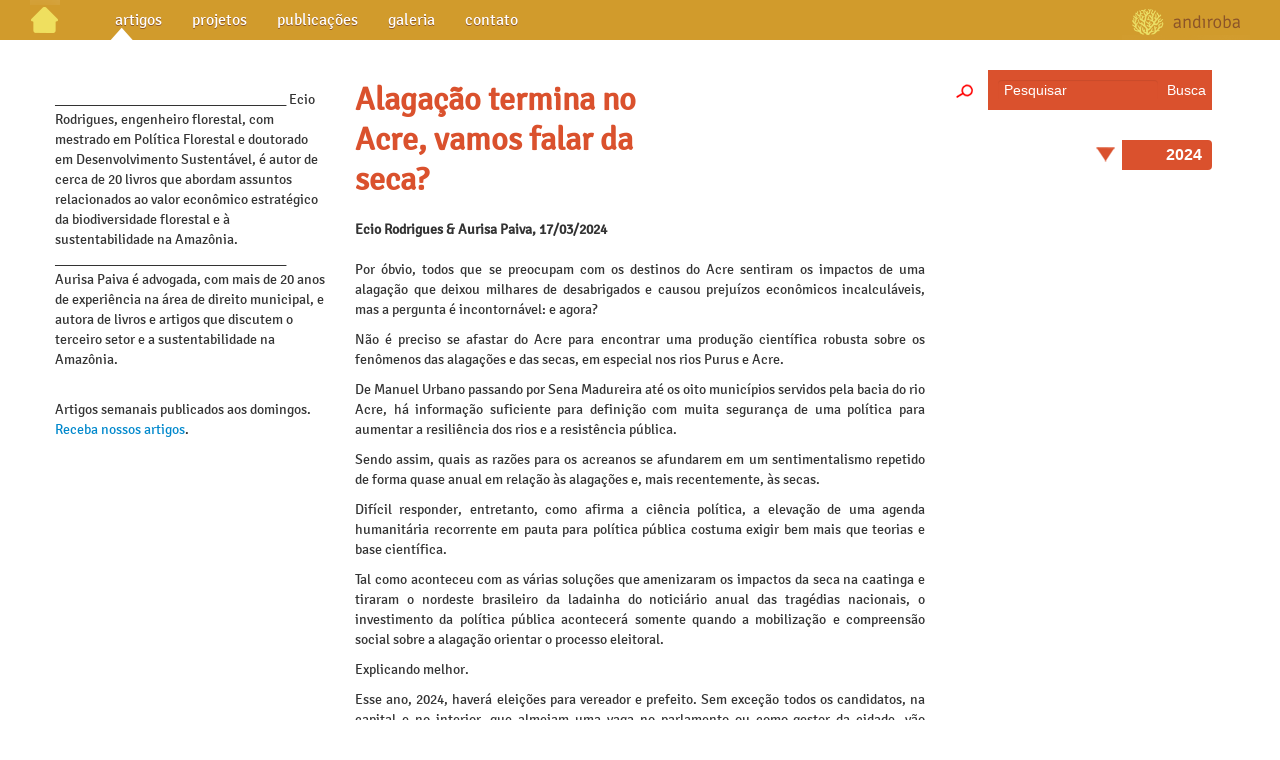

--- FILE ---
content_type: text/html; charset=UTF-8
request_url: http://www.andiroba.org.br/artigos/?post_id=5732&artigos_ano=2024
body_size: 83454
content:
<style type="text/css">
.artigo-title{
	width:50%;
}
.artigo-title h2{
	margin-top:20px;
	margin-bottom:20px;
	font-weight:normal;
}

.artigo-info{
	font-weight:bold;
	margin-bottom:20px;
}

.artigo-content{
	text-align:justify;
}

.artigo-content p{
	margin-bottom:10px;
}

.artigo-excerpt-title h3{
	margin-top:5px;
	margin-bottom:5px;
	font-weight:normal;
}

.artigo-info-excerpt{
	font-weight:bold;
}

.artigo-excerpt{
	color:#666;
	text-align:justify;
	margin-bottom:5px;
}


/* Informações do author */
#author-container{display:none;}
#author-info p{margin-bottom:30px;}

/* Side bar left */
.artigos-left{
	width:95%;
	margin-top:10px;
	margin-bottom:30px;
}

select.select-year{

 	-webkit-appearance: none;
    -moz-appearance: none;
    -ms-appearance: none;
    -o-appearance: none;
	
	width:120px;
	height:30px;
	padding:0px 10px 0px 0px;
	overflow: hidden;
	color:#FFF;
	font-weight:bold;
	border:#FFF 5px;
	background-color:transparent;
	background:url(http://www.andiroba.org.br/wp-content/themes/andiroba/imagens/seta_select.png) no-repeat center right;
	font-size:16px;
}

select.select-year::-ms-expand { display: none; }/* Remove seta padrão do IE*/ 

select.select-year option{
	background-color:#da512d;
	border:none;
	color:#FFF;
}

select.select-year option:hover{
	background-color:#FFF !important;
	color:#da512d !important;
}

/* Search styles */
.formSearch img{
	margin-top:20px;
}

.search{
	float:right;
	background-color:#da512d;
	padding-left:10px;
}

.search-text{
	background-color:transparent !important;
	border:none !important;
	color:#FFF !important;
	margin-top:10px !important;
	width:160px;
}
.search-submit{
	background-color:transparent;
	border:none;
	color:#FFF;
}
.search-list a{
	color:#da512d;
}

/* FORMULÁRIO DE ASSINATURA */

#div-form-assina{
	display:none;
	margin-top:20px;
}

#sucess, #error{
	display:none;
}
</style>
    <head>
        <meta charset="utf-8">
        <title>Associação Andiroba</title>
        <meta name="viewport" content="width=device-width, initial-scale=1.0">
        
        <!-- Le styles -->
        <link href="http://www.andiroba.org.br/wp-content/themes/andiroba/style.css" rel="stylesheet">
        
        <!-- Le HTML5 shim, for IE6-8 support of HTML5 elements -->
        <!--[if lt IE 9]>
          <script src="http://html5shim.googlecode.com/svn/trunk/html5.js"></script>
        <![endif]-->
        
                <meta name='robots' content='max-image-preview:large' />
<link rel="alternate" type="application/rss+xml" title="Feed para Associação Andiroba &raquo;" href="http://www.andiroba.org.br/feed/" />
<link rel="alternate" type="application/rss+xml" title="Feed de comentários para Associação Andiroba &raquo;" href="http://www.andiroba.org.br/comments/feed/" />
<link rel="alternate" type="application/rss+xml" title="Feed de comentários para Associação Andiroba &raquo; artigos" href="http://www.andiroba.org.br/artigos/feed/" />
<script type="text/javascript">
/* <![CDATA[ */
window._wpemojiSettings = {"baseUrl":"https:\/\/s.w.org\/images\/core\/emoji\/15.0.3\/72x72\/","ext":".png","svgUrl":"https:\/\/s.w.org\/images\/core\/emoji\/15.0.3\/svg\/","svgExt":".svg","source":{"concatemoji":"http:\/\/www.andiroba.org.br\/wp-includes\/js\/wp-emoji-release.min.js?ver=6.5.7"}};
/*! This file is auto-generated */
!function(i,n){var o,s,e;function c(e){try{var t={supportTests:e,timestamp:(new Date).valueOf()};sessionStorage.setItem(o,JSON.stringify(t))}catch(e){}}function p(e,t,n){e.clearRect(0,0,e.canvas.width,e.canvas.height),e.fillText(t,0,0);var t=new Uint32Array(e.getImageData(0,0,e.canvas.width,e.canvas.height).data),r=(e.clearRect(0,0,e.canvas.width,e.canvas.height),e.fillText(n,0,0),new Uint32Array(e.getImageData(0,0,e.canvas.width,e.canvas.height).data));return t.every(function(e,t){return e===r[t]})}function u(e,t,n){switch(t){case"flag":return n(e,"\ud83c\udff3\ufe0f\u200d\u26a7\ufe0f","\ud83c\udff3\ufe0f\u200b\u26a7\ufe0f")?!1:!n(e,"\ud83c\uddfa\ud83c\uddf3","\ud83c\uddfa\u200b\ud83c\uddf3")&&!n(e,"\ud83c\udff4\udb40\udc67\udb40\udc62\udb40\udc65\udb40\udc6e\udb40\udc67\udb40\udc7f","\ud83c\udff4\u200b\udb40\udc67\u200b\udb40\udc62\u200b\udb40\udc65\u200b\udb40\udc6e\u200b\udb40\udc67\u200b\udb40\udc7f");case"emoji":return!n(e,"\ud83d\udc26\u200d\u2b1b","\ud83d\udc26\u200b\u2b1b")}return!1}function f(e,t,n){var r="undefined"!=typeof WorkerGlobalScope&&self instanceof WorkerGlobalScope?new OffscreenCanvas(300,150):i.createElement("canvas"),a=r.getContext("2d",{willReadFrequently:!0}),o=(a.textBaseline="top",a.font="600 32px Arial",{});return e.forEach(function(e){o[e]=t(a,e,n)}),o}function t(e){var t=i.createElement("script");t.src=e,t.defer=!0,i.head.appendChild(t)}"undefined"!=typeof Promise&&(o="wpEmojiSettingsSupports",s=["flag","emoji"],n.supports={everything:!0,everythingExceptFlag:!0},e=new Promise(function(e){i.addEventListener("DOMContentLoaded",e,{once:!0})}),new Promise(function(t){var n=function(){try{var e=JSON.parse(sessionStorage.getItem(o));if("object"==typeof e&&"number"==typeof e.timestamp&&(new Date).valueOf()<e.timestamp+604800&&"object"==typeof e.supportTests)return e.supportTests}catch(e){}return null}();if(!n){if("undefined"!=typeof Worker&&"undefined"!=typeof OffscreenCanvas&&"undefined"!=typeof URL&&URL.createObjectURL&&"undefined"!=typeof Blob)try{var e="postMessage("+f.toString()+"("+[JSON.stringify(s),u.toString(),p.toString()].join(",")+"));",r=new Blob([e],{type:"text/javascript"}),a=new Worker(URL.createObjectURL(r),{name:"wpTestEmojiSupports"});return void(a.onmessage=function(e){c(n=e.data),a.terminate(),t(n)})}catch(e){}c(n=f(s,u,p))}t(n)}).then(function(e){for(var t in e)n.supports[t]=e[t],n.supports.everything=n.supports.everything&&n.supports[t],"flag"!==t&&(n.supports.everythingExceptFlag=n.supports.everythingExceptFlag&&n.supports[t]);n.supports.everythingExceptFlag=n.supports.everythingExceptFlag&&!n.supports.flag,n.DOMReady=!1,n.readyCallback=function(){n.DOMReady=!0}}).then(function(){return e}).then(function(){var e;n.supports.everything||(n.readyCallback(),(e=n.source||{}).concatemoji?t(e.concatemoji):e.wpemoji&&e.twemoji&&(t(e.twemoji),t(e.wpemoji)))}))}((window,document),window._wpemojiSettings);
/* ]]> */
</script>
<style id='wp-emoji-styles-inline-css' type='text/css'>

	img.wp-smiley, img.emoji {
		display: inline !important;
		border: none !important;
		box-shadow: none !important;
		height: 1em !important;
		width: 1em !important;
		margin: 0 0.07em !important;
		vertical-align: -0.1em !important;
		background: none !important;
		padding: 0 !important;
	}
</style>
<link rel='stylesheet' id='wp-block-library-css' href='http://www.andiroba.org.br/wp-includes/css/dist/block-library/style.min.css?ver=6.5.7' type='text/css' media='all' />
<style id='classic-theme-styles-inline-css' type='text/css'>
/*! This file is auto-generated */
.wp-block-button__link{color:#fff;background-color:#32373c;border-radius:9999px;box-shadow:none;text-decoration:none;padding:calc(.667em + 2px) calc(1.333em + 2px);font-size:1.125em}.wp-block-file__button{background:#32373c;color:#fff;text-decoration:none}
</style>
<style id='global-styles-inline-css' type='text/css'>
body{--wp--preset--color--black: #000000;--wp--preset--color--cyan-bluish-gray: #abb8c3;--wp--preset--color--white: #ffffff;--wp--preset--color--pale-pink: #f78da7;--wp--preset--color--vivid-red: #cf2e2e;--wp--preset--color--luminous-vivid-orange: #ff6900;--wp--preset--color--luminous-vivid-amber: #fcb900;--wp--preset--color--light-green-cyan: #7bdcb5;--wp--preset--color--vivid-green-cyan: #00d084;--wp--preset--color--pale-cyan-blue: #8ed1fc;--wp--preset--color--vivid-cyan-blue: #0693e3;--wp--preset--color--vivid-purple: #9b51e0;--wp--preset--gradient--vivid-cyan-blue-to-vivid-purple: linear-gradient(135deg,rgba(6,147,227,1) 0%,rgb(155,81,224) 100%);--wp--preset--gradient--light-green-cyan-to-vivid-green-cyan: linear-gradient(135deg,rgb(122,220,180) 0%,rgb(0,208,130) 100%);--wp--preset--gradient--luminous-vivid-amber-to-luminous-vivid-orange: linear-gradient(135deg,rgba(252,185,0,1) 0%,rgba(255,105,0,1) 100%);--wp--preset--gradient--luminous-vivid-orange-to-vivid-red: linear-gradient(135deg,rgba(255,105,0,1) 0%,rgb(207,46,46) 100%);--wp--preset--gradient--very-light-gray-to-cyan-bluish-gray: linear-gradient(135deg,rgb(238,238,238) 0%,rgb(169,184,195) 100%);--wp--preset--gradient--cool-to-warm-spectrum: linear-gradient(135deg,rgb(74,234,220) 0%,rgb(151,120,209) 20%,rgb(207,42,186) 40%,rgb(238,44,130) 60%,rgb(251,105,98) 80%,rgb(254,248,76) 100%);--wp--preset--gradient--blush-light-purple: linear-gradient(135deg,rgb(255,206,236) 0%,rgb(152,150,240) 100%);--wp--preset--gradient--blush-bordeaux: linear-gradient(135deg,rgb(254,205,165) 0%,rgb(254,45,45) 50%,rgb(107,0,62) 100%);--wp--preset--gradient--luminous-dusk: linear-gradient(135deg,rgb(255,203,112) 0%,rgb(199,81,192) 50%,rgb(65,88,208) 100%);--wp--preset--gradient--pale-ocean: linear-gradient(135deg,rgb(255,245,203) 0%,rgb(182,227,212) 50%,rgb(51,167,181) 100%);--wp--preset--gradient--electric-grass: linear-gradient(135deg,rgb(202,248,128) 0%,rgb(113,206,126) 100%);--wp--preset--gradient--midnight: linear-gradient(135deg,rgb(2,3,129) 0%,rgb(40,116,252) 100%);--wp--preset--font-size--small: 13px;--wp--preset--font-size--medium: 20px;--wp--preset--font-size--large: 36px;--wp--preset--font-size--x-large: 42px;--wp--preset--spacing--20: 0.44rem;--wp--preset--spacing--30: 0.67rem;--wp--preset--spacing--40: 1rem;--wp--preset--spacing--50: 1.5rem;--wp--preset--spacing--60: 2.25rem;--wp--preset--spacing--70: 3.38rem;--wp--preset--spacing--80: 5.06rem;--wp--preset--shadow--natural: 6px 6px 9px rgba(0, 0, 0, 0.2);--wp--preset--shadow--deep: 12px 12px 50px rgba(0, 0, 0, 0.4);--wp--preset--shadow--sharp: 6px 6px 0px rgba(0, 0, 0, 0.2);--wp--preset--shadow--outlined: 6px 6px 0px -3px rgba(255, 255, 255, 1), 6px 6px rgba(0, 0, 0, 1);--wp--preset--shadow--crisp: 6px 6px 0px rgba(0, 0, 0, 1);}:where(.is-layout-flex){gap: 0.5em;}:where(.is-layout-grid){gap: 0.5em;}body .is-layout-flex{display: flex;}body .is-layout-flex{flex-wrap: wrap;align-items: center;}body .is-layout-flex > *{margin: 0;}body .is-layout-grid{display: grid;}body .is-layout-grid > *{margin: 0;}:where(.wp-block-columns.is-layout-flex){gap: 2em;}:where(.wp-block-columns.is-layout-grid){gap: 2em;}:where(.wp-block-post-template.is-layout-flex){gap: 1.25em;}:where(.wp-block-post-template.is-layout-grid){gap: 1.25em;}.has-black-color{color: var(--wp--preset--color--black) !important;}.has-cyan-bluish-gray-color{color: var(--wp--preset--color--cyan-bluish-gray) !important;}.has-white-color{color: var(--wp--preset--color--white) !important;}.has-pale-pink-color{color: var(--wp--preset--color--pale-pink) !important;}.has-vivid-red-color{color: var(--wp--preset--color--vivid-red) !important;}.has-luminous-vivid-orange-color{color: var(--wp--preset--color--luminous-vivid-orange) !important;}.has-luminous-vivid-amber-color{color: var(--wp--preset--color--luminous-vivid-amber) !important;}.has-light-green-cyan-color{color: var(--wp--preset--color--light-green-cyan) !important;}.has-vivid-green-cyan-color{color: var(--wp--preset--color--vivid-green-cyan) !important;}.has-pale-cyan-blue-color{color: var(--wp--preset--color--pale-cyan-blue) !important;}.has-vivid-cyan-blue-color{color: var(--wp--preset--color--vivid-cyan-blue) !important;}.has-vivid-purple-color{color: var(--wp--preset--color--vivid-purple) !important;}.has-black-background-color{background-color: var(--wp--preset--color--black) !important;}.has-cyan-bluish-gray-background-color{background-color: var(--wp--preset--color--cyan-bluish-gray) !important;}.has-white-background-color{background-color: var(--wp--preset--color--white) !important;}.has-pale-pink-background-color{background-color: var(--wp--preset--color--pale-pink) !important;}.has-vivid-red-background-color{background-color: var(--wp--preset--color--vivid-red) !important;}.has-luminous-vivid-orange-background-color{background-color: var(--wp--preset--color--luminous-vivid-orange) !important;}.has-luminous-vivid-amber-background-color{background-color: var(--wp--preset--color--luminous-vivid-amber) !important;}.has-light-green-cyan-background-color{background-color: var(--wp--preset--color--light-green-cyan) !important;}.has-vivid-green-cyan-background-color{background-color: var(--wp--preset--color--vivid-green-cyan) !important;}.has-pale-cyan-blue-background-color{background-color: var(--wp--preset--color--pale-cyan-blue) !important;}.has-vivid-cyan-blue-background-color{background-color: var(--wp--preset--color--vivid-cyan-blue) !important;}.has-vivid-purple-background-color{background-color: var(--wp--preset--color--vivid-purple) !important;}.has-black-border-color{border-color: var(--wp--preset--color--black) !important;}.has-cyan-bluish-gray-border-color{border-color: var(--wp--preset--color--cyan-bluish-gray) !important;}.has-white-border-color{border-color: var(--wp--preset--color--white) !important;}.has-pale-pink-border-color{border-color: var(--wp--preset--color--pale-pink) !important;}.has-vivid-red-border-color{border-color: var(--wp--preset--color--vivid-red) !important;}.has-luminous-vivid-orange-border-color{border-color: var(--wp--preset--color--luminous-vivid-orange) !important;}.has-luminous-vivid-amber-border-color{border-color: var(--wp--preset--color--luminous-vivid-amber) !important;}.has-light-green-cyan-border-color{border-color: var(--wp--preset--color--light-green-cyan) !important;}.has-vivid-green-cyan-border-color{border-color: var(--wp--preset--color--vivid-green-cyan) !important;}.has-pale-cyan-blue-border-color{border-color: var(--wp--preset--color--pale-cyan-blue) !important;}.has-vivid-cyan-blue-border-color{border-color: var(--wp--preset--color--vivid-cyan-blue) !important;}.has-vivid-purple-border-color{border-color: var(--wp--preset--color--vivid-purple) !important;}.has-vivid-cyan-blue-to-vivid-purple-gradient-background{background: var(--wp--preset--gradient--vivid-cyan-blue-to-vivid-purple) !important;}.has-light-green-cyan-to-vivid-green-cyan-gradient-background{background: var(--wp--preset--gradient--light-green-cyan-to-vivid-green-cyan) !important;}.has-luminous-vivid-amber-to-luminous-vivid-orange-gradient-background{background: var(--wp--preset--gradient--luminous-vivid-amber-to-luminous-vivid-orange) !important;}.has-luminous-vivid-orange-to-vivid-red-gradient-background{background: var(--wp--preset--gradient--luminous-vivid-orange-to-vivid-red) !important;}.has-very-light-gray-to-cyan-bluish-gray-gradient-background{background: var(--wp--preset--gradient--very-light-gray-to-cyan-bluish-gray) !important;}.has-cool-to-warm-spectrum-gradient-background{background: var(--wp--preset--gradient--cool-to-warm-spectrum) !important;}.has-blush-light-purple-gradient-background{background: var(--wp--preset--gradient--blush-light-purple) !important;}.has-blush-bordeaux-gradient-background{background: var(--wp--preset--gradient--blush-bordeaux) !important;}.has-luminous-dusk-gradient-background{background: var(--wp--preset--gradient--luminous-dusk) !important;}.has-pale-ocean-gradient-background{background: var(--wp--preset--gradient--pale-ocean) !important;}.has-electric-grass-gradient-background{background: var(--wp--preset--gradient--electric-grass) !important;}.has-midnight-gradient-background{background: var(--wp--preset--gradient--midnight) !important;}.has-small-font-size{font-size: var(--wp--preset--font-size--small) !important;}.has-medium-font-size{font-size: var(--wp--preset--font-size--medium) !important;}.has-large-font-size{font-size: var(--wp--preset--font-size--large) !important;}.has-x-large-font-size{font-size: var(--wp--preset--font-size--x-large) !important;}
.wp-block-navigation a:where(:not(.wp-element-button)){color: inherit;}
:where(.wp-block-post-template.is-layout-flex){gap: 1.25em;}:where(.wp-block-post-template.is-layout-grid){gap: 1.25em;}
:where(.wp-block-columns.is-layout-flex){gap: 2em;}:where(.wp-block-columns.is-layout-grid){gap: 2em;}
.wp-block-pullquote{font-size: 1.5em;line-height: 1.6;}
</style>
<link rel='stylesheet' id='email-subscribers-css' href='http://www.andiroba.org.br/wp-content/plugins/email-subscribers/lite/public/css/email-subscribers-public.css?ver=5.7.19' type='text/css' media='all' />
<script type="text/javascript" src="http://www.andiroba.org.br/wp-includes/js/jquery/jquery.min.js?ver=3.7.1" id="jquery-core-js"></script>
<script type="text/javascript" src="http://www.andiroba.org.br/wp-includes/js/jquery/jquery-migrate.min.js?ver=3.4.1" id="jquery-migrate-js"></script>
<script type="text/javascript" src="http://www.andiroba.org.br/wp-content/themes/andiroba/bootstrap/js/bootstrap.js?ver=6.5.7" id="custom-script-js"></script>
<link rel="https://api.w.org/" href="http://www.andiroba.org.br/wp-json/" /><link rel="alternate" type="application/json" href="http://www.andiroba.org.br/wp-json/wp/v2/pages/7" /><link rel="EditURI" type="application/rsd+xml" title="RSD" href="http://www.andiroba.org.br/xmlrpc.php?rsd" />
<meta name="generator" content="WordPress 6.5.7" />
<link rel="canonical" href="http://www.andiroba.org.br/artigos/" />
<link rel='shortlink' href='http://www.andiroba.org.br/?p=7' />
<link rel="alternate" type="application/json+oembed" href="http://www.andiroba.org.br/wp-json/oembed/1.0/embed?url=http%3A%2F%2Fwww.andiroba.org.br%2Fartigos%2F" />
<link rel="alternate" type="text/xml+oembed" href="http://www.andiroba.org.br/wp-json/oembed/1.0/embed?url=http%3A%2F%2Fwww.andiroba.org.br%2Fartigos%2F&#038;format=xml" />
<style type="text/css">.recentcomments a{display:inline !important;padding:0 !important;margin:0 !important;}</style>    </head>
    <body>
	<!-- Global site tag (gtag.js) - Google Analytics -->
<script async src="https://www.googletagmanager.com/gtag/js?id=UA-1978922-2"></script>
<script>
  window.dataLayer = window.dataLayer || [];
  function gtag(){dataLayer.push(arguments);}
  gtag('js', new Date());

  gtag('config', 'UA-1978922-2');
</script>        
    <div class="navbar navbar-default navbar-fixed-top">
        <a href="http://www.andiroba.org.br/index.php/home/"><img style="float:left; margin-right:40px; margin-left:30px;" src="http://www.andiroba.org.br/wp-content/themes/andiroba/imagens/botao-home.png"></a>
        <a class="btn btn-navbar" data-toggle="collapse" data-target=".nav-collapse">
            <span class="icon-bar"></span>
            <span class="icon-bar"></span>
            <span class="icon-bar"></span>
        </a>
        <a href="http://www.andiroba.org.br"><img style="float:right; margin-right:30px;" src="http://www.andiroba.org.br/wp-content/themes/andiroba/imagens/logo-menu.png"></a>
        <div class="nav-collapse collapse">
             <div class="menu-menu-cab-container"><ul id="menu-menu-cab" class="menu nav"><li id="menu-item-1127" class="menu-item menu-item-type-post_type menu-item-object-page current-menu-item page_item page-item-7 current_page_item menu-item-1127"><a href="http://www.andiroba.org.br/artigos/" aria-current="page">artigos</a></li>
<li id="menu-item-2663" class="menu-item menu-item-type-post_type menu-item-object-page menu-item-2663"><a href="http://www.andiroba.org.br/projetos/">projetos</a></li>
<li id="menu-item-47" class="menu-item menu-item-type-post_type menu-item-object-page menu-item-47"><a href="http://www.andiroba.org.br/publicacoes/">publicações</a></li>
<li id="menu-item-12" class="menu-item menu-item-type-custom menu-item-object-custom menu-item-12"><a href="https://www.flickr.com/photos/andiroba/">galeria</a></li>
<li id="menu-item-13" class="menu-item menu-item-type-custom menu-item-object-custom menu-item-13"><a href="#">contato</a></li>
</ul></div>        </div>       
    </div>
    
    <div class="container">
<div class="container">
    <div class="row-fluid post-content">
   		<div class="span3">
			<div id="author-info">
            </div>
            <div id="artigos-assina">
                <p>
                    Artigos semanais publicados aos domingos.<br />
                    <a id="link-form-assina" href="#">Receba nossos artigos</a>.
                </p>
                
                <div id="div-form-assina">
<!--                	<form name="fAssina" id="fAssina" action="">
                        Login: (Sem espaço em branco)<br />
                        <input name="user_login" type="text" maxlength="60" /><br />
                        E-mail:<br />
                        <input name="user_email" type="email" maxlength="100" /><br />
                        <input id="button-enviar" type="button" value="Enviar" />
                        <input id="button-cancelar" type="button" value="Cancelar" />
                    </form>
-->              	<div class="emaillist" id="es_form_f0-n1"><form action="/artigos/?post_id=5732&amp;artigos_ano=2024#es_form_f0-n1" method="post" class="es_subscription_form es_shortcode_form  es_ajax_subscription_form" id="es_subscription_form_696a80e964120" data-source="ig-es" data-form-id="0"><div class="es-field-wrap"><label>Name<br /><input type="text" name="esfpx_name" class="ig_es_form_field_name" placeholder="" value="" /></label></div><div class="es-field-wrap"><label>Email*<br /><input class="es_required_field es_txt_email ig_es_form_field_email" type="email" name="esfpx_email" value="" placeholder="" required="required" /></label></div><input type="hidden" name="esfpx_lists[]" value="3d017178e433" /><input type="hidden" name="esfpx_form_id" value="0" /><input type="hidden" name="es" value="subscribe" />
			<input type="hidden" name="esfpx_es_form_identifier" value="f0-n1" />
			<input type="hidden" name="esfpx_es_email_page" value="7" />
			<input type="hidden" name="esfpx_es_email_page_url" value="http://www.andiroba.org.br/artigos/" />
			<input type="hidden" name="esfpx_status" value="Unconfirmed" />
			<input type="hidden" name="esfpx_es-subscribe" id="es-subscribe-696a80e964120" value="31f03ff074" />
			<label style="position:absolute;top:-99999px;left:-99999px;z-index:-99;" aria-hidden="true"><span hidden>Please leave this field empty.</span><input type="email" name="esfpx_es_hp_email" class="es_required_field" tabindex="-1" autocomplete="-1" value="" /></label><input type="submit" name="submit" class="es_subscription_form_submit es_submit_button es_textbox_button" id="es_subscription_form_submit_696a80e964120" value="Subscribe" /><span class="es_spinner_image" id="spinner-image"><img src="http://www.andiroba.org.br/wp-content/plugins/email-subscribers/lite/public/images/spinner.gif" alt="Loading" /></span></form><span class="es_subscription_message " id="es_subscription_message_696a80e964120"></span></div>  
               </div>
                
                <div id="sucess"class="alert alert-success"></div>
                <div id="error" class="alert alert-error"></div>
            </div>
		</div>
      	<div class="span6">
        					<div class="artigo-title"><h2><strong>Alagação termina no Acre, vamos falar da seca?</strong></h2></div>
				<div class="artigo-info">Ecio Rodrigues &#38; Aurisa Paiva, 17/03/2024</div>
				<div class="artigo-content">
<p>Por óbvio, todos que se preocupam com os destinos do Acre sentiram os impactos de uma alagação que deixou milhares de desabrigados e causou prejuízos econômicos incalculáveis, mas a pergunta é incontornável: e agora?</p>



<p>Não é preciso se afastar do Acre para encontrar uma produção científica robusta sobre os fenômenos das alagações e das secas, em especial nos rios Purus e Acre.</p>



<p>De Manuel Urbano passando por Sena Madureira até os oito municípios servidos pela bacia do rio Acre, há informação suficiente para definição com muita segurança de uma política para aumentar a resiliência dos rios e a resistência pública.</p>



<p>Sendo assim, quais as razões para os acreanos se afundarem em um sentimentalismo repetido de forma quase anual em relação às alagações e, mais recentemente, às secas.</p>



<p>Difícil responder, entretanto, como afirma a ciência política, a elevação de uma agenda humanitária recorrente em pauta para política pública costuma exigir bem mais que teorias e base científica.</p>



<p>Tal como aconteceu com as várias soluções que amenizaram os impactos da seca na caatinga e tiraram o nordeste brasileiro da ladainha do noticiário anual das tragédias nacionais, o investimento da política pública acontecerá somente quando a mobilização e compreensão social sobre a alagação orientar o processo eleitoral.</p>



<p>Explicando melhor.</p>



<p>Esse ano, 2024, haverá eleições para vereador e prefeito. Sem exceção todos os candidatos, na capital e no interior, que almejam uma vaga no parlamento ou como gestor da cidade, vão defender a criação extensiva de gado como atividade econômica primordial para o desenvolvimento do Acre.</p>



<p>A compreensão social dos acreanos sugere que investir no agronegócio, que, no caso acreano, se resume quase que exclusivamente na pecuária extensiva, não consegue fazer uma associação de causa e efeito bem simples: cada boi sobrevive, em média, de dois hectares de pasto.</p>



<p>Avançando um pouco mais no raciocínio, não faz a ligação crucial de que nos dois hectares de pasto usados para criar apenas um boi havia antes uma floresta tropical com mais de 400 árvores e arbustos que recebiam o impacto das chuvas antes dos rios.</p>



<p>Finalizando o raciocínio, restaria vincular ainda o desmatamento para plantar capim com a alagação.</p>



<p>Muitos vão gritar que o desmatamento é um processo inevitável e natural para a ocupação produtiva do território e a alagação é causada pelo El Niño ou outro fenômeno climático qualquer, resumindo todo um leque de distrações na expressão: choveu mais em duas horas que &#8230;</p>



<p>Associar desmatamento com alagação e seca é ponto inicial para ajudar a inserir os transtornos de excesso e falta de água no rio Acre em um problema que possui solução por meio da política pública na cidade e no Estado.</p>



<p>Existem soluções e ciência para resolver a tragédia da alagação com o dinheiro público existente no orçamento estadual e municipal, sem ter que apelar para a sensibilidade da União. Pode parecer inacreditável, mas não é!</p>



<p>&nbsp;Finalmente, nunca é demais repetir.</p>



<p>Não foi São Pedro que mandou chuva demais agora ou mandará de menos quando chegar em julho, o problema tem origem no desmatamento que faz com que a chuva de São Pedro escorra de uma terra vazia de árvores para o rio, se transformando em alagação ou seca, respectivamente.</p>



<p>Controlar e encontrar solução para abandonar a nefasta era da criação de um boi solto em dois hectares de floresta que virou pasto é a solução.</p>
</div>
			  							<div class="artigo-excerpt-title">
							  <h3>Em 2024, desmatamento cai e mercado regulado de carbono faz Amazônia retomar os rumos da sustentabilidade</h3>
							</div>
							<div class="artigo-info-excerpt">22/12/2024</div>
							<div class="artigo-excerpt">
								<p>Quando o mercado de carbono, regulado pela Organização das Nações Unidas, foi aprovado na COP 29, a expectativa é de que no curto prazo alterações sensíveis na transformação produtiva da Amazônia em direção a uma economia de baixo carbono seja iniciada com muita força.</p>
<p>Uma semana antes da ONU, o Congresso Nacional em Brasília, fez o dever de casa e aprovou o mercado nacional regulado de carbono, uma iniciativa que merece aplausos e que fornecerá maior credibilidade também ao mercado voluntário.</p>
<p>Pode ser que o ciclo nefasto do desmatamento para criar um boi em dois hectares de pasto onde havia a biodiversidade da maior floresta tropical do mundo esteja no fim, é esperar para ver.</p>
<a href="?post_id=5842&artigos_ano=2024">[leia mais...]</a>
							</div>
														<div class="artigo-excerpt-title">
							  <h3>Fundo Amazônia apoiará Sistema Agroflorestal para reflorestar terra degradada pela pecuária extensiva</h3>
							</div>
							<div class="artigo-info-excerpt">15/12/2024</div>
							<div class="artigo-excerpt">
								<p>A região do alto Rio Acre, indo do município de Capixaba até a fronteira em Assis Brasil, possui conhecimento acumulado excepcional na definição de consórcios de espécies florestais e agrícolas.</p>
<p>Foi ali, com o propósito de reverter um processo perigoso de desmatamento para disponibilizar solos para plantar capim e expandir a pecuária extensiva, que ainda no final do século passado mais de 250 produtores receberam o Projeto SAF &amp; Açude.</p>
<p>Reconhecido legado do CTA, uma das organizações não governamentais mais proeminentes da Amazônia e que infelizmente foi extinta por volta de 2008, o SAF &amp; Açude foi pioneiro no desenho de um consórcio adequado à realidade social, florestal e econômica da região.</p>
<a href="?post_id=5839&artigos_ano=2024">[leia mais...]</a>
							</div>
														<div class="artigo-excerpt-title">
							  <h3>COP29 tornou realidade mercado mundial de carbono</h3>
							</div>
							<div class="artigo-info-excerpt">08/12/2024</div>
							<div class="artigo-excerpt">
								<p>Nunca é demais repetir que o parlamento e os políticos brasileiros acertaram quando dez dias antes aprovaram o mercado nacional regulado de carbono de maneira a fornecer maior segurança jurídica e fortalecer o mercado voluntário, que se encontra em expansão desde o final do século passado.</p>
<p>Também não custa repetir que no final da linha está o reconhecimento da sociedade pela reputação das empresas e países que podem ajudar, ao comprar créditos de carbono, ou atrapalhar, quando ficam fora do mercado de carbono, a resolver a grave crise das mudanças climáticas.</p>
<a href="?post_id=5834&artigos_ano=2024">[leia mais...]</a>
							</div>
														<div class="artigo-excerpt-title">
							  <h3>Mercado de Carbono agora é Lei</h3>
							</div>
							<div class="artigo-info-excerpt">01/12/2024</div>
							<div class="artigo-excerpt">
								<p>Desde o final do século passado e com muita força após a assinatura do Acordo de Paris, em 2015, pelos 196 países associados ao sistema da Organização das Nações Unidas, ONU, a discussão e aprovação de um mercado internacional de créditos de carbono foi alçado à condição de prioridade.</p>
<p>Existem estatísticas robustas para confirmar a tese de que a fiscalização, embora traga resultados rápidos de redução na taxa de desmatamento, não consegue estabilizar essa redução até um dia zerar a destruição de florestas na Amazônia.</p>
<p>Com olho no mercado voluntário de carbono, que se expande no país desde o início do século, os deputados e senadores conseguiram regulamentar um mercado que pode ser o passo decisivo e que faltava para os brasileiros alcançarem o desmatamento zero da Amazônia.</p>
<a href="?post_id=5831&artigos_ano=2024">[leia mais...]</a>
							</div>
														<div class="artigo-excerpt-title">
							  <h3>Desmatamento na Amazônia cai e se aproxima do recorde de 2012</h3>
							</div>
							<div class="artigo-info-excerpt">24/11/2024</div>
							<div class="artigo-excerpt">
								<p>Difícil mensurar o peso da fiscalização e das atividades produtivas sustentáveis na redução de 31% da taxa de desmatamento da Amazônia em 2024.</p>
<p>Com expressiva melhora a fiscalização focada nos municípios que mais desmatam parece ter trazido respostas bem melhores e efetivas que os caminhões do exército circulando por ramais.</p>
<p>Por outro lado, a queda expressiva em regiões consideradas líder no desmatamento, em que o agronegócio é pujante, tecnificado, moderno e representa, quando pouco, metade da riqueza gerada, como no Mato Grosso e Rondônia por exemplo, a queda inusitada pode significar alguma mudança de postura na economia.</p>
<p>Seria mais que gratificante se a economia de baixo de carbono, com indicadores expressivos de sustentabilidade ambiental, tivesse proporcionado maior impacto na redução da taxa que a fiscalização.</p>
<a href="?post_id=5829&artigos_ano=2024">[leia mais...]</a>
							</div>
														<div class="artigo-excerpt-title">
							  <h3>COP29 começa destravando mercado internacional de carbono</h3>
							</div>
							<div class="artigo-info-excerpt">17/11/2024</div>
							<div class="artigo-excerpt">
								<p>Tendo sua implementação discutida em toda COP que aconteceu após a assinatura do Acordo de Paris em 2015, a estruturação de um mercado internacional de crédito de carbono a ser regulado e gerido pela ONU encontrou obstáculos difíceis de serem superados.</p>
<p>Faltava uma metodologia de cálculo para quantificar as toneladas de carbono retidas ou que deixaram de ir para a atmosfera e depois para transformar toneladas de carbono em créditos, leia-se dinheiro.</p>
<a href="?post_id=5827&artigos_ano=2024">[leia mais...]</a>
							</div>
														<div class="artigo-excerpt-title">
							  <h3>Expectativa sobre a taxa de desmatamento do Inpe para Amazônia em 2024</h3>
							</div>
							<div class="artigo-info-excerpt">10/11/2024</div>
							<div class="artigo-excerpt">
								<p>Foi a primeira taxa obtida sob a responsabilidade integral do governo federal que assumiu em janeiro de 2023, em que o controle do desmatamento dependeu única e exclusivamente da competência da atual equipe que gerencia o Ministério do Meio Ambiente.</p>
<p>Ao divulgar a taxa de desmatamento, às vésperas da COP29 que acontecerá em Baku, Capital do Azerbaijão, o Inpe colocou a comitiva dos brasileiros no holofote pelo sucesso na redução do desmatamento na Amazônia.</p>
<p>Melhor, deixou o país que requereu a sede da COP30 ano que vem em Belém do Para, com estatura de líder mundial da política ambiental!</p>
<a href="?post_id=5822&artigos_ano=2024">[leia mais...]</a>
							</div>
														<div class="artigo-excerpt-title">
							  <h3>Na COP16 da Biodiversidade, Ministério do Meio Ambiente mostra menos do mesmo</h3>
							</div>
							<div class="artigo-info-excerpt">03/11/2024</div>
							<div class="artigo-excerpt">
								<p>Ainda em 2015 e durante a COP 21, foi assinado o Acordo de Paris quando todos os países apresentaram, de maneira voluntária, uma lista de compromissos a serem honrados até 2030, de modo a mostrar ao mundo sua disposição em contribuir na batalha para reduzir a temperatura global.</p>
<p>Nós, brasileiros, afirmamos de forma categórica em nossas metas voluntárias, a proposta ousada e muito bem recebida mundo afora, de reflorestar um expressivo passivo ambiental representado por mais de 12 milhões de terras degradadas, em sua grande parte, pela pecuária extensiva na Amazônia.</p>
<p>Sem ter nada o que mostrar na COP16, na Colômbia, o Ministério do Meio Ambiente repaginou o plano de recuperação da terra degradada, reafirmando que, decorridos quase dez anos, vai reflorestar uma imensidão de florestas ao superar o entrave de governança do plano.</p>
<a href="?post_id=5819&artigos_ano=2024">[leia mais...]</a>
							</div>
														<div class="artigo-excerpt-title">
							  <h3>Nenhuma cidade do Acre na Lista das 100 mais Ricas do agronegócio brasileiro</h3>
							</div>
							<div class="artigo-info-excerpt">27/10/2024</div>
							<div class="artigo-excerpt">
								<p>Com um agronegócio estranho e um tanto primitivo os municípios do Acre não figuram em nenhuma das listas dos municípios considerados mais importantes na oferta de mais de 70 produtos vegetais analisados para categorizar as cidades mais ricas do pujante agronegócio brasileiro.</p>
<p>Não à toa a excelente Embrapa define apenas quatro municípios no Acre com características naturais, em especial as condições de relevo, para cultivo mecanizado da soja.</p>
<p>Uma porção ínfima, bem pequena do território acreano, circunscrita às cidades de Acrelândia, Capixaba, Plácido de Castro e Quinary, são reconhecidas pela Embrapa com vocação natural para cultivo de soja.</p>
<a href="?post_id=5817&artigos_ano=2024">[leia mais...]</a>
							</div>
														<div class="artigo-excerpt-title">
							  <h3>Mercado cobra Senadores para aprovar a Lei do Carbono</h3>
							</div>
							<div class="artigo-info-excerpt">20/10/2024</div>
							<div class="artigo-excerpt">
								<p>Embora a imprensa no geral rotule a condução dos trabalhos na Câmara dos Deputados com adjetivos preconceituosos em relação à eficiência da presidência, de fato o que ocorre é que as demandas aprovadas emperram no Senado Federal, enquanto os senadores se distraem com pautas pouco inteligentes, sem retorno social visível, sobretudo em relação ao STF.</p>
<p>Visionários e atentos ao reconhecimento internacional recebido pela oferta de créditos de carbono para a nova economia que se desenha após a redução paulatina do uso de combustíveis fósseis, leia-se petróleo, os empresários que contribuem na formação do PIB nacional esperam por uma definição clara do papel dos órgãos reguladores nesse futuro e auspicioso mercado.</p>
<p>Só restaria esperar que os senadores diferenciassem o que importa ao país do panfleto da eleição, do mercado de carbono da nomeação para o STF, nessa ordem!</p>
<a href="?post_id=5814&artigos_ano=2024">[leia mais...]</a>
							</div>
														<div class="artigo-excerpt-title">
							  <h3>COP16 da Convenção sobre Diversidade Biológica inicia na Colômbia com desafio de conservar as florestas do mundo</h3>
							</div>
							<div class="artigo-info-excerpt">13/10/2024</div>
							<div class="artigo-excerpt">
								<p>Com negociações, complexas diga-se, realizadas a cada dois anos a Convenção da Biodiversidade realizará sua COP16, a partir de 21 de outubro próximo, na cidade de Bali, na Colômbia.</p>
<p>As dificuldades de negociação são visíveis e desde a assinatura da Convenção da Biodiversidade, há mais de trinta anos, os países negociam projetos estruturados em três diretrizes principais: conservação da biodiversidade (leia-se redução do desmatamento), exploração sustentável da biodiversidade e repartição dos benefícios com as populações tradicionais.</p>
<p>Todos devem concordar que conter o desmatamento e a destruição das florestas, ao mesmo tempo em que se aprovam regras para explorar de maneira sustentável a biodiversidade e ainda orientar a distribuição das receitas, ou dos lucros, entre as populações que habitam o interior das florestas, dependem de negociações bastante complexas.</p>
<a href="?post_id=5812&artigos_ano=2024">[leia mais...]</a>
							</div>
														<div class="artigo-excerpt-title">
							  <h3>Pense no futuro e vote pelo Rio Acre, hoje!</h3>
							</div>
							<div class="artigo-info-excerpt">05/10/2024</div>
							<div class="artigo-excerpt">
								<p>Associado ou não à prática agrícola das queimadas, o desmatamento expõe o solo, causando erosão e o consequente assoreamento dos rios.</p>
<p>Quando esse desmatamento é realizado na mata ciliar dos rios, o que acontece de maneira bem mais frequente do que se imagina, o rio ou igarapé fica exposto, isto é, sem proteção para barrar o carreamento de terra e o desbarrancamento.</p>
<p>É isso, somente isso, não o El Niño ou outro evento climático qualquer, que tornou o Rio Acre a vala deprimente, sem vazão e com a água quase apartando e voltando rio acima, em setembro de 2024.</p>
<p>Existe saída? Claro que sim.</p>
<a href="?post_id=5809&artigos_ano=2024">[leia mais...]</a>
							</div>
														<div class="artigo-excerpt-title">
							  <h3>Autoridade Climática pode substituir o Ministério do Meio Ambiente no combate ao desmatamento da Amazônia</h3>
							</div>
							<div class="artigo-info-excerpt">29/09/2024</div>
							<div class="artigo-excerpt">
								<p>Num contexto turbulento com algumas acusações e muita inação para encontrar soluções o MMA parece estar sendo rifado para deixar que um órgão que todos sabem o nome (Autoridade Climática), mas ninguém a constituição jurídica (Instituto, Fundação, Agência&#8230;), cuide do desmatamento e das queimadas.</p>
<p>Enquanto isso a Amazônia convive de maneira recorrente com uma situação crítica de seca agora, em setembro, e alagação depois em fevereiro, durante o desenrolar de uma eleição em que nenhum candidato a prefeito, nas nove capitais da região, arrisca discutir a pauta do desmatamento e das queimadas.</p>
<p>Por outro lado, mantida a ineficiência, a ineficácia e a pouca efetividade do Ministério do Meio Ambiente, não será uma Autoridade Climática que vai zerar o desmatamento em 2025, ou vai?</p>
<a href="?post_id=5806&artigos_ano=2024">[leia mais...]</a>
							</div>
														<div class="artigo-excerpt-title">
							  <h3>A economia de baixo carbono na COP29 em Baku</h3>
							</div>
							<div class="artigo-info-excerpt">22/09/2024</div>
							<div class="artigo-excerpt">
								<p>Reconhecer a importância e a urgência da ajuda dos países ricos para alterar a matriz energética dos países pobres foi outro consenso complexo, mas que foi conseguido entre o Protocolo de Quito, assinado em 1997, e o Acordo de Paris, firmado em 2015.</p>
<p>Denominado pela diplomacia da ONU de Novo Objetivo Coletivo Quantificado, ou NCQG, para compor o fundo de investimento em projetos voltados a transição para uma economia de baixo carbono, com foco na geração de energia elétrica limpa, o acordo deve superar o compromisso de aporte de 100 bilhões de dólares assumidos pelos países desenvolvidos até 2025.</p>
<p>Na COP29, que vai acontecer na cidade de Baku, capital do Azerbaijão, de 11 a 24 de novembro próximo, espera-se empenho decisivo das autoridades que representam os países, no sentido de finalizar um contrato de financiamento que pode ser assinado em definitivo no Brasil, em Belém do Pará, capital que vai sediar a COP30, em 2025.</p>
<a href="?post_id=5804&artigos_ano=2024">[leia mais...]</a>
							</div>
														<div class="artigo-excerpt-title">
							  <h3>Queimada não é crime e tem razão econômica, estúpido!</h3>
							</div>
							<div class="artigo-info-excerpt">15/09/2024</div>
							<div class="artigo-excerpt">
								<p>O raciocínio econômico começa assim. Para o produtor com recursos financeiros limitados, a atividade produtiva da pecuária extensiva é a saída para usar a terra que dispõe, quase sempre dos programas de reforma agrária do governo federal desde a década de 1970.</p>
<p>Além da terra o produtor acessa no Basa o dinheiro, por meio de um crédito rural merecido e subsidiado oriundo do Programa Nacional de Agricultura Familiar e do FNO. Esse mesmo raciocínio também vale para as grandes propriedades, com plantel de mais de 5.000 cabeças de gado solto no pasto.</p>
<p>Muito mais importante é saber que tanto o Basa como o sistema normativo vigente incentiva o desmatamento. A queimada vem logo depois igualmente com amparo do Código Florestal e dos bancos estatais.</p>
<p>Queimadas ou como se equivoca aquele jornalista desinformado os inexistentes incêndios florestais (floresta em pé na Amazônia em 2024 ainda não pega fogo, mas isso vai mudar um dia se tudo continuar como está) não são criminosas, salvo raríssimas e desconsideradas exceções.</p>
<a href="?post_id=5800&artigos_ano=2024">[leia mais...]</a>
							</div>
														<div class="artigo-excerpt-title">
							  <h3>Explicação sobre fumaça no Acre está na Expoacre</h3>
							</div>
							<div class="artigo-info-excerpt">09/09/2024</div>
							<div class="artigo-excerpt">
								<p>Atualmente a queima de pasto velho, para aproveitar o adubo vindo das cinzas na rebrota do capim, a princípio renovado, representa a maior parcela da fumaça que vem da pecuária extensiva que, por sua vez, representa mais de 80% de toda fumaça que torna a vida no Acre insuportável em agosto e setembro.</p>
<p>É nesse ponto que entra o Projeto de Governo denominado de Agronegócio, com foco na pecuária extensiva, e a Expoacre no incentivo para produzir mais fumaça.</p>
<p>Não é o clima o responsável, embora exista um momento oportuno para queimar quando a umidade relativa está bem baixa e a seca facilita, de um lado, que o fogo se alastre e, de outro, que a fumaça não circule para a atmosfera.</p>
<a href="?post_id=5798&artigos_ano=2024">[leia mais...]</a>
							</div>
														<div class="artigo-excerpt-title">
							  <h3>Dinamarca taxa o arroto do boi para incentivar mercado de carbono</h3>
							</div>
							<div class="artigo-info-excerpt">01/09/2024</div>
							<div class="artigo-excerpt">
								<p>Para frear o ciclo vicioso representado pela pecuária, a Dinamarca tomou uma decisão única e histórica.</p>
<p>Vai cobrar do produtor o equivalente a 100 euros por ano por cada boi, em uma iniciativa pioneira no mundo, para instituir taxa de carbono na pecuária.</p>
<p>O valor de 100 euros foi calculado a partir da quantidade de carbono presente no gás metano expelido pela vaca e boi no estrume, flatulência e arroto. Animais ruminantes produzem metano no processo digestivo do capim.</p>
<a href="?post_id=5792&artigos_ano=2024">[leia mais...]</a>
							</div>
														<div class="artigo-excerpt-title">
							  <h3>Uniforme olímpico brasileiro é ecológico demais e não de menos</h3>
							</div>
							<div class="artigo-info-excerpt">28/07/2024</div>
							<div class="artigo-excerpt">
								<p>O mais incrível no inusitado debate sobre a sustentabilidade ecológica e social dos uniformes olímpicos concebidos pela Riachuelo para o COB foi questionar que o bordado teria sido confeccionado à mão pelas excelentes artesãs de Timbaúba dos Batistas no Rio Grande do Norte, quando as fotos mostravam o uso de máquina de costura.</p>
<p>Somente pessoas com vida muito urbana para desconhecer que a máquina de costura significa o mesmo que feito à mão.</p>
<p>Deve ser aquele tipo de gente que acha que a batata frita ecológica consumida no tira-gosto do bar não precisa de trator para ser cultivada.</p>
<p>Podem, talvez, não ser um dos mais bonitos, mas com certeza, o uniforme olímpico brasileiro é, de longe, o mais ecológico.</p>
<a href="?post_id=5790&artigos_ano=2024">[leia mais...]</a>
							</div>
														<div class="artigo-excerpt-title">
							  <h3>Prédio será construído 100% em Madeira na área mais rica do país</h3>
							</div>
							<div class="artigo-info-excerpt">18/08/2024</div>
							<div class="artigo-excerpt">
								<p>Alterar essa realidade, ou melhor, reduzir a pegada de carbono da construção civil depende da substituição das jazidas minerais por um produto nobre, bonito e agora, mais barato: a madeira.</p>
<p>Como reiterado nesse espaço, a madeira é proveniente de árvores plantadas ou manejadas em floresta nativa com essa finalidade e possuem a característica especial de sequestrar, ou manter, carbono em sua estrutura por centenas de anos.</p>
<p>Uma árvore cresce tirando carbono da atmosfera para compor a celulose e a lignina que juntas formam a madeira, que vai virar um prédio ou uma residência e será usada por séculos. Isso mesmo, mais de cem anos.</p>
<p>Depois de os japoneses construírem em madeira o maior prédio do mundo (saiba mais aqui: http://www.andiroba.org.br/artigos/?post_id=4137), os holandeses todo um bairro em madeira (saiba mais aqui: https://www.andiroba.org.br/artigos/?post_id=5328) chegou o momento dos paulistas.</p>
<a href="?post_id=5787&artigos_ano=2024">[leia mais...]</a>
							</div>
														<div class="artigo-excerpt-title">
							  <h3>Criação extensiva de boi é a causa do fogo em Corumbá</h3>
							</div>
							<div class="artigo-info-excerpt">07/07/2024</div>
							<div class="artigo-excerpt">
								<p>A primitiva criação extensiva de gado é a causa principal do fogo no Pantanal.</p>
<p>Ocorre que ao ser praticada por pequenos e médios produtores, a criação do boi solto no pasto usa e, como não poderia ser diferente, abusa das queimadas e são defendidos pelos gestores públicos e políticos populistas sob a justificativa, ultrapassada diga-se, da dicotomia entre fogo versus fome, ou queima ou não tem o que comer.</p>
<a href="?post_id=5783&artigos_ano=2024">[leia mais...]</a>
							</div>
														<div class="artigo-excerpt-title">
							  <h3>Japoneses levam substituição do alumínio por madeira ao espaço</h3>
							</div>
							<div class="artigo-info-excerpt">14/07/2024</div>
							<div class="artigo-excerpt">
								<p>Diferente do alumínio, a árvore que fornece a madeira que será manufaturada em um guarda-roupa ou mesa, será plantada novamente renovando um ciclo virtuoso de sequestro e imobilização de carbono na rotina diária da humanidade.</p>
<p>Enquanto durar a mesa, o que pode levar até 100 anos, quase 100% da madeira composta de celulose com igualmente quase 100% de carbono ficará retido na mesa dentro da casa ou do escritório do usuário.</p>
<p>Melhor ainda, na equação que ajuda a salvar o planeta do calor, não entra somente a quantidade de carbono que ficou retida na mesa, posto que de maneira natural ou plantada novas árvores surgem e, em seu processo de crescimento, vão retirar todo carbono da atmosfera para fazer a madeira do tronco que vai virar novas mesas.</p>
<p>Depois de serem aplaudidos pela construção do maior prédio do mundo em madeira os engenheiros florestais japoneses vão construir um satélite, todo em madeira.</p>
<a href="?post_id=5778&artigos_ano=2024">[leia mais...]</a>
							</div>
														<div class="artigo-excerpt-title">
							  <h3>Rio Acre não é prioridade em Rio Branco</h3>
							</div>
							<div class="artigo-info-excerpt">16/06/2024</div>
							<div class="artigo-excerpt">
								<p>Transformar a parte do leito ocupado pelas cheias em espaço público de observação da água, isolar para que não ocorra retorno de alguns desavisados acostumados com os falsos atrativos da alagação, plantar árvores adaptadas à mata ciliar e assim por diante, são ações que requerem rotina administrativa por parte da prefeitura.</p>
<p>Rotinas que ocorrem somente e quando o problema se transforma em pauta para a política pública, são discutidos pelos parlamentares na Câmara e devolvidos com projetos de solução para a população.</p>
<p>Não se esqueçam, não será com romantismo que o problema será resolvido. Incentivar a população a amar o rio é muito bom, mas não será com abraços que a vazão do rio vai se comportar.</p>
<a href="?post_id=5774&artigos_ano=2024">[leia mais...]</a>
							</div>
														<div class="artigo-excerpt-title">
							  <h3>Amazonas sai na frente no mercado de carbono da Amazônia</h3>
							</div>
							<div class="artigo-info-excerpt">26/05/2024</div>
							<div class="artigo-excerpt">
								<p>Duas das unidades de conservação licitadas, a RDS do Juma e do Rio Negro, vão se somar à produção ou estoque de carbono em quase 12 milhões de hectares de terras estaduais com florestas que nunca, é nunca mesmo, serão  desmatadas para plantar capim.</p>
<p>Em recente edital de licitação cinco empresas (BrCarbon, Carbonext, Ecosecurities, Future Carbon e Permian Serviços Ambientais) que possuem experiência reconhecida, se credenciaram para manejar a produção ou estoque de carbono em 21 unidades de conservação estaduais.</p>
<p>Contratos com duração de 30 anos permitirão que as empresas contratadas elaborem os projetos, apresentem e negociem no proeminente mercado de carbono ficando com 15% de toda receita obtida.</p>
<p>Conforme previsto em edital, os 85% restantes da receita arrecadada com a venda dos créditos de carbono serão divididos, meio a meio, entre a unidade de conservação que gerou o crédito e o Fundo Estadual de Mudanças Climáticas para pagamento dos produtores que atuam no programa Guardiões da Floresta para o desmatamento zero.</p>
<a href="?post_id=5767&artigos_ano=2024">[leia mais...]</a>
							</div>
														<div class="artigo-excerpt-title">
							  <h3>Tragédia gaúcha e o Acordo de Paris</h3>
							</div>
							<div class="artigo-info-excerpt">19/05/2024</div>
							<div class="artigo-excerpt">
								<p>Não adianta, como querem oportunistas e apressados, colocar a culpa nos políticos, argumentando que determinado governador ou prefeito seria melhor no preparo da região para a mudança do clima que outro. Isso não existe.</p>
<p>Também não adianta, remeter a questões religiosas do tipo pecado e castigo, e colocar São Pedro como gestor da precipitação com poder de decidir onde, quando e quanto chove.</p>
<p>Fenômenos climáticos, como El Niño, também entram para reforçar a sensação de que tragédias como alagações e secas não possuem causa nas ações da sociedade e, o mais grave, que devem ser aceitas como inevitáveis.</p>
<p>Enquanto isso, a importância da relevante primeira Conferência do Clima, conhecida por Rio 92, e todas as 25 Conferências das Partes posteriores, com destaque para a COP 21 que conseguiu com sucesso fazer com que 195 países assinassem o Acordo de Paris, costuma ser colocadas em dúvida a todo momento.</p>
<a href="?post_id=5764&artigos_ano=2024">[leia mais...]</a>
							</div>
														<div class="artigo-excerpt-title">
							  <h3><strong>Chuva na Amazônia depende do desmatamento</strong></h3>
							</div>
							<div class="artigo-info-excerpt">21/07/2024</div>
							<div class="artigo-excerpt">
								<p>Tentando esclarecer sem complicar a tese, bem atual, acerca das consequências trazidas pelo desmatamento e aquelas resultantes do aquecimento global, pode ser descrita assim:</p>
<p>Desmatamento tem impacto direto na chuva que cai ou não no local que foi desmatado e indireto em outras regiões do país.</p>
<p>Aquecimento global tem influência direta na temperatura ao aumentar o calor de maneira geral em todo planeta (por óbvio, uma região antes considerada quente potencializará a sensação térmica).</p>
<p>Continuando com o raciocínio, ao colocar a destruição da floresta no centro do debate sobre precipitação ou chuva, fica claro que as trágicas alagações e secas possuem causa primordial no desmatamento da Amazônia e bem menos nas mudanças do clima planetário.</p>
<a href="?post_id=5760&artigos_ano=2024">[leia mais...]</a>
							</div>
														<div class="artigo-excerpt-title">
							  <h3><strong>Bioeconomia florestal na Amazônia não pode esperar por 2030</strong></h3>
							</div>
							<div class="artigo-info-excerpt">30/06/2024</div>
							<div class="artigo-excerpt">
								<p>A pecuária extensiva é a atividade produtiva hegemônica na região, que ocupa as terras com localização mais nobres, nas margens das rodovias (364, 317, 174, 230, 319&#8230;) e dos rios (Purus, Negro, Solimões, Madeira&#8230;).</p>
<p>Para criar boi solto no pasto o produtor deve desmatar todos os anos posto que a viabilidade econômica da pecuária extensiva exige a incorporação regular de novas terras antes ocupadas por florestas.</p>
<p>Bancos de fomento rural, em especial o Basa, fornecem o dinheiro por meio do necessário e imprescindível crédito oriundo do Fundo Constitucional do Norte (FNO) para cobrir os custos do desmatamento e do aumento do plantel de gado na Amazônia.</p>
<p>Mesmo com intensidade de recursos públicos investidos na remuneração de fiscais e militares, e na compra e manutenção de veículos, a fiscalização estatal não conseguiu, desde a década de 1970, um ano sequer em algum Estado com desmatamento zero, mesmo quando se considera somente o desmatamento ilegal.</p>
<a href="?post_id=5757&artigos_ano=2024">[leia mais...]</a>
							</div>
														<div class="artigo-excerpt-title">
							  <h3><strong>Desmatamento não é problema para os nove governadores da Amazônia</strong></h3>
							</div>
							<div class="artigo-info-excerpt">28/04/2024</div>
							<div class="artigo-excerpt">
								<p>Não precisa de muito esforço intelectual para entender que a única possibilidade de desenvolvimento sustentável no Acre e na Amazônia depende do desmatamento zero, contudo, como bem sabem os alcoólatras, se ninguém sequer reconhece o problema, só resta perdoá-los por não saberem o que dizem.</p>
<p>Nada mais triste e desanimador que assistir à comitivas do governo do Acre participando de reuniões internacionais, inclusive sobre o Acordo de Paris que é considerado o mais expressivo pacto mundial contra o desmatamento, defendendo o absurdo de um agronegócio que não depende do desmatamento.</p>
<a href="?post_id=5753&artigos_ano=2024">[leia mais...]</a>
							</div>
														<div class="artigo-excerpt-title">
							  <h3><strong>Política para recuperação de vegetação nativa não avança na Amazônia</strong></h3>
							</div>
							<div class="artigo-info-excerpt">25/08/2024</div>
							<div class="artigo-excerpt">
								<p>Não justifica, mas ajuda a explicar a dificuldade para executar a Política Nacional de Recuperação de Vegetação Nativa, o período que vai de 2019 a 2022 que marca, é bem provável, o período de maior tempo em que a área ambiental do governo federal estancou em uma paralisia decisória nefasta e perigosa em relação à Amazônia.</p>
<p>Ocorre que o país vinha desde 2016, em especial após sair da escomunal crise econômica iniciada em 2014, discutindo e aprovando um conjunto de ações para restauração de ecossistemas florestais, de modo a atender a urgência pactuada pelos países associados à ONU.</p>
<p>Durante os quatro anos de paralisia decisória que se seguiram à elevada prioridade fornecida pelo Governo Temer, até 2018, para a política nacional de meio ambiente, o país deixou de honrar vários compromissos assumidos perante todos os outros países, com o governo federal explicitando pouco interesse e sem se importar se eram urgentes ou não.</p>
<a href="?post_id=5750&artigos_ano=2024">[leia mais...]</a>
							</div>
														<div class="artigo-excerpt-title">
							  <h3><strong>Para superar o limitado agronegócio da pecuária extensiva na Amazônia</strong></h3>
							</div>
							<div class="artigo-info-excerpt">11/08/2024</div>
							<div class="artigo-excerpt">
								<p>Desmatar, plantar capim e colocar alguns animais são atividades que exigem poucas qualificações, pouco capital, poucos trabalhadores e, o item de maior fartura na região, muita terra barata.</p>
<p>Todavia, ainda há tempo e a discussão sobre a bioeconomia na Amazônia pode representar o esperado divisor de águas na história do seu desenvolvimento.</p>
<p>O primeiro passo será demonstrar, a partir de séries estatísticas robustas e disponíveis, a urgência por uma revisão do processo de ocupação social e econômico vivenciado na região, diante da realidade de uma economia que não gera riqueza devido as limitações impostas pelas características físicas, químicas e biológicas do ecossistema florestal.</p>
<p>Não há espaço político, nacional e internacional, para ampliar a área desmatada de modo a oferecer ao agronegócio da pecuária extensiva o ganho de escala que requer.</p>
<a href="?post_id=5748&artigos_ano=2024">[leia mais...]</a>
							</div>
														<div class="artigo-excerpt-title">
							  <h3><strong>Acre será ponto cego nas Rotas de Integração do Mercosul</strong></h3>
							</div>
							<div class="artigo-info-excerpt">07/04/2024</div>
							<div class="artigo-excerpt">
								<p>Nada mais compreensível que a sociedade acreana se distancie do debate, complexo diga-se, sobre o processo de integração da economia estadual na região amazônica e, por óbvio, com os países fronteiriços.</p>
<p>Entretanto não há justifica para que os gestores de governo e os políticos com mandato na Assembleia Legislativa e no Congresso Federal (deputados e senadores), não se envolvam na definição das obras para a logística que irá promover a integração econômica com o Peru e a Bolívia, por exemplo.</p>
<p>Na expressão “ponto cego” do título reside a definição mais acertada sobre o destino da economia no Acre, uma vez que o Mercosul aprovou cinco Rotas de Integração comercial que, em um olhar mais aproximado, coloca a economia estadual e uma situação, no mínimo, preocupante.</p>
<a href="?post_id=5743&artigos_ano=2024">[leia mais...]</a>
							</div>
														<div class="artigo-excerpt-title">
							  <h3>Avanço do mercado voluntário de carbono na Amazônia pode ser analisado em mapa interativo elaborado pelo Idesan</h3>
							</div>
							<div class="artigo-info-excerpt">23/06/2024</div>
							<div class="artigo-excerpt">
								<p>Acordos internacionais aprovados no âmbito das Conferencias da Partes da Convenção do Clima assinada durante a Rio 92, realizadas pela Organização das Nações Unidas desde 1995, quando Berlim, na Alemanha, sediou a COP 01, reforçam a importância dos países estabelecerem mercados institucionais para as negociações de carbono.</p>
<p>Impulso expressivo para institucionalizar o mercado regulado de carbono, que se diferencia do mercado voluntário devido a oficialização pelos governos, veio da assinatura, ainda em 2015, do Acordo de Paris.</p>
<p>No caso brasileiro, uma proposta de legislação específica foi aprovada no senado em 2023 e está em discussão pelo parlamento nacional, devendo receber aprovação definitiva ainda em 2024.</p>
<p>A boa notícia é que em uma iniciativa a ser comemorada o Idesan  preparou e publicou em seu site um mapa interativo sobre os projetos que movimentam quantidades expressivas de carbono em fase de negociação e de execução na Amazônia.</p>
<p>Ao acessar o mapa o interessado visualiza a distribuição, localização e o porte das iniciativas no mercado voluntário de carbono na Amazônia e no Amazonas.</p>
<a href="?post_id=5741&artigos_ano=2024">[leia mais...]</a>
							</div>
														<div class="artigo-excerpt-title">
							  <h3>Após recorde de calor em 2023, ONU alerta: 2024 pode ser pior</h3>
							</div>
							<div class="artigo-info-excerpt">24/03/2024</div>
							<div class="artigo-excerpt">
								<p>Segundo o relatório sobre o “Estado do Clima Global” no geral o calor ou a média de temperatura do planeta foi, em 2023, a mais elevada de uma série histórica robusta de estatísticas observadas em 174 anos de medições e chegou a 1,45º superiores à temperatura no período anterior à revolução industrial.</p>
<p>Não precisa ser cientista para perceber que o Alerta Vermelho dos meteorologistas da ONU pretende balançar os países, ou melhor, os políticos que estão no poder, foram eleitos e, por conta disso, devem assumir a liderança de projetos de descarbonização de suas economias.</p>
<p>E num raríssimo jogo de ganha-ganha deveremos construir mais hidrelétricas na Amazônia, reduzir o desmatamento e avançar na nova economia.</p>
<a href="?post_id=5735&artigos_ano=2024">[leia mais...]</a>
							</div>
														<div class="artigo-excerpt-title">
							  <h3><strong>Plantar um trilhão de árvores para reduzir temperatura do planeta</strong></h3>
							</div>
							<div class="artigo-info-excerpt">04/02/2024</div>
							<div class="artigo-excerpt">
								<p>Com altíssima concentração de carbono na madeira das árvores, estima-se, de maneira bastante rudimentar, que um bloco sólido, de madeira contendo 100 quilômetros de lado, concentraria quase a totalidade de carbono existente na atmosfera.</p>
<p>Ao manter essa quantidade de carbono estocado no bloco de madeira, o aquecimento do planeta seria estancado e nós não correríamos o risco de morrer de calor.</p>
<p>Essa é uma ideia fácil de explicar que se baseia na proposta, encabeçada pelo engenheiro florestal alemão Tim Christophersen, de plantar um trilhão de árvores no mundo até 2030.</p>
<a href="?post_id=5717&artigos_ano=2024">[leia mais...]</a>
							</div>
														<div class="artigo-excerpt-title">
							  <h3><strong>Em 2023, reversão na tendência de alta do desmatamento recoloca Amazônia no rumo da sustentabilidade</strong></h3>
							</div>
							<div class="artigo-info-excerpt">01/01/2024</div>
							<div class="artigo-excerpt">
								<p>Por mais que seja assustadora, a destruição de 9.001 km2 de florestas na Amazônia, no período compreendido entre 01 de agosto de 2022 a 31 de julho de 2023, foi recebida com otimismo pois pode significar a quebra em uma tendencia de alta que ganhou força a partir de 2019.</p>
<p>Considerado um ano histórico, o ciclo de desmatamento aferido entre 2011/2012 foi o único, em mais de 35 anos de exatas medições realizadas pelo Inpe, em que se destruiu área inferior a 5.000 Km2 de florestas na Amazônia.</p>
<p>Ainda é cedo para otimismo e cinco meses do período analisado esteve à cargo do incompetente governo de plantão em 2022 e abarcou um período eleitoral, duas condições bastante favoráveis para motivar o produtor rural a desmatar.</p>
<a href="?post_id=5696&artigos_ano=2024">[leia mais...]</a>
							</div>
														<div class="artigo-excerpt-title">
							  <h3><strong>Selo verde do FSC comprova que floresta certificada dá lucro</strong></h3>
							</div>
							<div class="artigo-info-excerpt">28/01/2024</div>
							<div class="artigo-excerpt">
								<p>Certificar uma área de terra coberta por muitas árvores, em que a floresta pode ter sido cultivada por alguém ou regenerada de forma natural, significa depositar naquela área um selo verde. Isto é, uma garantia de que o produto que sai dali não acarretou danos para comprometer sua perpetuidade ou regeneração eterna.</p>
<p>No caso do FSC, com o selo sendo impresso por mais de 30 anos em uma série enorme e variada de produtos, o emblema de uma árvore estilizada com traços de que tudo está Ok naquela indústria alcançou significativa capilaridade.</p>
<a href="?post_id=5691&artigos_ano=2024">[leia mais...]</a>
							</div>
														<div class="artigo-excerpt-title">
							  <h3>2023, o ano em que o aquecimento do planeta chegou até nós</h3>
							</div>
							<div class="artigo-info-excerpt">14/01/2024</div>
							<div class="artigo-excerpt">
								<p>Há uma data que pode ser considerada inicial na discussão sobre a temperatura do planeta. Foi quando a ONU em 1992 organizou no Rio de Janeiro a assinatura de três convenções (do clima, da biodiversidade e da Agenda 21).</p>
<p>Naquele momento, ainda pairava uma série de dúvidas acerca da taxa de aumento da temperatura do planeta e os consequentes impactos, por exemplo, do degelo das calotas polares para as sociedades e ecossistemas mundo afora.</p>
<p>Foi com a publicação do relatório do IPCC de 2007 e o importante documento elaborado pelo governo da Inglaterra sobre os impactos econômicos do aquecimento que tornou o princípio da precaução desnecessário.<br />
Vários eventos extremos de elevação de temperatura começaram a ser observados desde o final do século passado e inicio do atual.</p>
<p>Em 2015 o mês de julho foi o mais quente da história da humanidade. Veja bem, não foi o mês de julho e sim, de todos os meses, o de maior temperatura até então.</p>
<a href="?post_id=5687&artigos_ano=2024">[leia mais...]</a>
							</div>
														<div class="artigo-excerpt-title">
							  <h3>Petróleo será explorado na Margem Equatorial e onde mais for viável até 2050</h3>
							</div>
							<div class="artigo-info-excerpt">25/02/2024</div>
							<div class="artigo-excerpt">
								<p>Em 2003, embora muitos cientistas, inclusive aqueles que atuavam junto a Comissão Técnica Nacional de Biossegurança, CTNBio, esclareceram que os transgênicos haviam sido mais estudados que os produtos geneticamente melhorados por cruzamentos ao longo do tempo e que não havia dúvida sobre sua segurança para consumo, o Ministério do Meio Ambiente fez uma confusão danada.<br />
Deixando os transgênicos de lado, o conflito sobre a exploração da margem equatorial, uma área imensa de águas profundas localizadas no Oceano Atlântico muito acima do litoral do Amapá, mas que para o Ibama e alguns jornalistas desinformados faz parte da foz do Rio Amazonas, coloca de um lado o Ministério do Meio Ambiente e de outro o Ministério das Minas e Energia.<br />
Não à toa, o parecer da Advocacia Geral da União &#8211; AGU, publicado recentemente, deixa claro que a exigência do Ibama por estudos denominados de Avaliação Ambiental de Área Sedimentar não faz sentido agora, na fase de prospecção da viabilidade da exploração de petróleo na Margem Equatorial.</p>
<a href="?post_id=5647&artigos_ano=2024">[leia mais...]</a>
							</div>
														<div class="artigo-excerpt-title">
							  <h3><strong>Industrializar a biodiversidade florestal da Amazônia é a saída</strong></h3>
							</div>
							<div class="artigo-info-excerpt">18/02/2024</div>
							<div class="artigo-excerpt">
								<p>Várias razões explicam a pouca industrialização de produtos da biodiversidade florestal da Amazônia e as dificuldades criadas pelos órgãos de controle ambiental, sobretudo o Ibama e ICMBio, estão entre elas.<br />
Quando adicoinadas aos riscos inerentes ao retorno do capital a insegurança jurídica decorrente da hostilidade estatal torna o investimento particular quase inacreditável.<br />
É notória e reiterada tal qual ladainha pelo empresariado regional a hostilidade dos técnicos e fiscais da esfera ambiental nos três níveis de governo (federal, estadual e municipal) quando requisitados para elaborar parecer sobre algum tipo de investimento privado na Amazônia.</p>
<a href="?post_id=5645&artigos_ano=2024">[leia mais...]</a>
							</div>
														<div class="artigo-excerpt-title">
							  <h3>Cluster Florestal em Mato Grosso do Sul inviabiliza eucalipto no Acre</h3>
							</div>
							<div class="artigo-info-excerpt">04/08/2024</div>
							<div class="artigo-excerpt">
								<p>Com um aglomerado econômico consolidado, que inclui o plantio de eucalipto para produção de celulose, de madeira para o setor moveleiro e a geração de energia elétrica por meio de biomassa de eucalipto, por isso a denominação de Cluster Florestal, o MS exportará mais produtos de florestas que soja no curto prazo.<br />
Iniciado em Três Lagoas, cidade que nos últimos 20 anos passou por um acelerado permanente crescimento econômico, onde estão sediadas as plantas da Eldorado Brasil e Suzano, o Cluster Florestal se estende para Ribas do Rio Pardo, Brasilândia, Água Clara e Inocência. Todos com melhorias sensíveis na oferta de emprego e geração de riqueza.<br />
Fruto de um planejamento estatal de longo prazo bastante incomum em políticas de desenvolvimento estaduais e que se mostrou impossível na realidade política do Acre, o Cluster Florestal do MS caminha para se tornar referência no mercado europeu.</p>
<a href="?post_id=5642&artigos_ano=2024">[leia mais...]</a>
							</div>
														<div class="artigo-excerpt-title">
							  <h3>Europa não comprará carne de área desmatada na Amazônia após 2020</h3>
							</div>
							<div class="artigo-info-excerpt">31/03/2024</div>
							<div class="artigo-excerpt">
								<p>Embora a regra seja válida para importações de todos os continentes o recado para os produtores localizados na Amazônia parece bastante claro.<br />
Reduzir a fatia de mercado e a consequente competitividade da pecuária extensiva, atividade que ocupa aproximados 80% da área destinada para a agropecuária, contribuirá no curto prazo para o desmatamento zero da Amazônia.</p>
<a href="?post_id=5631&artigos_ano=2024">[leia mais...]</a>
							</div>
														<div class="artigo-excerpt-title">
							  <h3><strong>Fim do Florestania no Acre: aliciamento eleitoral não evitou derrocada</strong></h3>
							</div>
							<div class="artigo-info-excerpt">02/06/2024</div>
							<div class="artigo-excerpt">
								<p>Encerrando uma série de 10, o presente texto sintetiza as discussões sobre o fim do Projeto Florestania no Acre.</p>
<p>Tomando por base a teoria sobre o Triangulo de Governo foi possível analisar as razões para que o Projeto Florestania no Acre, 20 anos e cinco eleições vitoriosas mais tarde, fracassasse em 2018 e 2022.<br />
O retrocesso ao modelo de desenvolvimento do século passado, que depende do desmatamento para criar boi solto no pasto, será cobrado em breve pelos brasileiros de outras regiões e pelo mundo.<br />
Afinal, na era do carro elétrico, da energia solar, eólica e das hidrelétricas, do mercado de carbono&#8230; o desmatamento zero da Amazônia não é negociável.</p>
<a href="?post_id=5599&artigos_ano=2024">[leia mais...]</a>
							</div>
														<div class="artigo-excerpt-title">
							  <h3>Fim do Florestania no Acre: Com ZEE governabilidade foi capturada pelo agronegócio da pecuária extensiva</h3>
							</div>
							<div class="artigo-info-excerpt">05/05/2024</div>
							<div class="artigo-excerpt">
								<p>Difícil estabelecer, com precisão, a data em que o Projeto Florestania deixou de priorizar a biodiversidade florestal visando o resultado eleitoral, contudo, a aprovação da Lei 1.904 que instituiu o Zoneamento Ecológico e Econômico, ou ZEE, em julho de 2007 no Acre, representa marco histórico indiscutível.<br />
Em síntese, mesmo que em um primeiro momento a Capacidade de Governo para concretizar o Projeto Florestania deu ênfase na valorização da biodiversidade florestal como principal ativo econômico acreano, o ZEE concretizou o contrário.</p>
<a href="?post_id=5597&artigos_ano=2024">[leia mais...]</a>
							</div>
														<div class="artigo-excerpt-title">
							  <h3>Fim do Florestania no Acre: Bancos apoiaram a saída pela floresta</h3>
							</div>
							<div class="artigo-info-excerpt">14/04/2024</div>
							<div class="artigo-excerpt">
								<p>O Projeto Florestania optou pela generalidade sendo omisso em decidir entre o apoio ao agronegócio da pecuária extensiva ou ao uso econômico da biodiversidade florestal como referência para o modelo de desenvolvimento.<br />
Sem contar com a orientação e determinação dos líderes políticos que conquistaram cinco sucessivos mandatos eleitorais, o embate biodiversidade versus pecuária no Projeto Florestania foi vencido no momento da execução segundo o pensamento de cada equipe de técnicos que atuava em órgãos distintos.<br />
Se a equipe técnica que conduziu a Capacidade de Governo dos primeiros anos, mesmo com visível timidez, pendeu para o modelo de desenvolvimento da biodiversidade florestal e o desmatamento zero, qual a razão para voltar as atenções para o agronegócio da pecuária no período posterior a 2006?</p>
<a href="?post_id=5595&artigos_ano=2024">[leia mais...]</a>
							</div>
														<div class="artigo-excerpt-title">
							  <h3><strong>Fim do Florestania no Acre: Técnicos, ONGs e Capacidade de Governo     </strong></h3>
							</div>
							<div class="artigo-info-excerpt">03/03/2024</div>
							<div class="artigo-excerpt">
								<p>Como analisado em artigos anteriores o Projeto Florestania enfatizou o resgate de valores culturais de um acreanismo adormecido, sem decidir por apoiar o agronegócio da pecuária extensiva ou a exploração da biodiversidade florestal enquanto modelo de desenvolvimento econômico para o Acre.<br />
Antes do Florestania ser alçado à condição de Projeto de Governo em 1999, um conjunto de seis organizações não governamentais (ONG), ou da sociedade civil para usar uma denominação menos preconceituosa, discutiram e detalharam vários pontos do que chamavam de “saída econômica pela floresta”.<br />
Não à toa a invenção da Resex e a concepção da tecnologia do manejo florestal comunitário são dois legados do Acre para a política florestal na Amazônia.</p>
<a href="?post_id=5591&artigos_ano=2024">[leia mais...]</a>
							</div>
							        </div>
            <div class="span3">
                <div class="artigos-left clearfix">
                    <form name="formSearch" method="post">
                        <img class="search-img" src="http://www.andiroba.org.br/wp-content/themes/andiroba/imagens/lupa.png" />&nbsp;
                        <div class="search">
                            <input type="text" name="pesquisa" class="search-text" value="Pesquisar" onfocus="this.value=''"/>
                            <input type="submit" class="search-submit" value="Busca" />
                        </div>
                    </form>
                </div>
                <div class="artigos-left clearfix">
                    <form name="formYear" method="post" style="width:100%; text-align:right;">
                        <select class="select-year" name="artigos_ano" onchange="formYear.submit()" dir="rtl">
                            <option value="2026" >2026</option><option value="2025" >2025</option><option value="2024" selected>2024</option><option value="2023" >2023</option><option value="2022" >2022</option><option value="2021" >2021</option><option value="2020" >2020</option><option value="2019" >2019</option><option value="2018" >2018</option><option value="2017" >2017</option><option value="2016" >2016</option><option value="2015" >2015</option><option value="2014" >2014</option><option value="2013" >2013</option><option value="2012" >2012</option><option value="2011" >2011</option><option value="2010" >2010</option><option value="2009" >2009</option><option value="2008" >2008</option><option value="2007" >2007</option><option value="2006" >2006</option><option value="2005" >2005</option><option value="2004" >2004</option>                        </select>
                    </form>
                </div>
            </div>
	</div>
</div>

<div id="author-container">
	<p></p>
    <p>
       _________________________________
Ecio Rodrigues, engenheiro florestal, com mestrado em Política Florestal e doutorado em Desenvolvimento Sustentável, é autor de cerca de 20 livros que abordam assuntos relacionados ao valor econômico estratégico da biodiversidade florestal e à sustentabilidade na Amazônia. 
_________________________________
Aurisa Paiva é advogada, com mais de 20 anos de experiência na área de direito municipal, e autora de livros e artigos que discutem o terceiro setor e a sustentabilidade na Amazônia.    </p>
</div>	

<script language="javascript">

function doAjaxRequest(){
     // here is where the request will happen
	var ajaxurl = 'http://www.andiroba.org.br/wp-admin/admin-ajax.php';
	var user_login = fAssina.user_login.value;
	var user_email = fAssina.user_email.value;
    jQuery.ajax({
        url: ajaxurl,
        data: {
            'action':'do_ajax_cad',
            'user_login' : user_login,
			'user_email' : user_email,
        },
        success:function(data) {
			if(data.status == 0){
				jQuery('#error').hide();
				jQuery('#div-form-assina').hide(200);
				jQuery('#sucess').text(data.user_login+" "+data.message);
				jQuery('#sucess').show(200);
			}else{
				jQuery('#sucess').hide();
				jQuery('#div-form-assina').hide(200);
				jQuery('#error').text(data.user_login+" "+data.message);
				jQuery('#error').show(200);
			}
        },
        error: function(errorThrown){
			jQuery('#div-form-assina').hide(200);
 			jQuery('#error').text("O envio do formulário não funcionou, contate o programador");
 			jQuery('#error').show(200);
            console.log(errorThrown);
        }
    });  
}


jQuery(document).ready(function(e) {
	jQuery('#author-info').html(jQuery('#author-container').html());
	
	jQuery('#link-form-assina').click(function(e) {
		jQuery('.alert').hide();
        jQuery('#div-form-assina').show(500);
    });
	
	jQuery('#button-enviar').click(function(e) {
    	doAjaxRequest();
    });
});
</script>

            <div class="row">
                <footer>
                    <p>&copy; Associação Andiroba 2015 | Rua Santa Lúcia, 29 - Jardim de Alah | 69.915-512 - Rio Branco-AC | Fone: (68) 3244-1534 | Mail: andiroba@andiroba.org.br</p>
                </footer>
            </div>
        
        </div>
        
        <style type="text/css">
.contato{padding:10px;}
.contato td{padding:3px;}
.contato-ico{vertical-align:top;}
.contato-ico img{width:50px;}
.contato-end{text-align:left; color:#FFF;}
.contato-fone{text-align:right; color:#FFF;}
.contato-branco{width:70px;}
.contato-email{text-align:left; color:#FFF;}
.popover{
	width:350px; height:200px;
	background-color:#a9732a;
}
</style>
<div id="contato-dados" style="display:none;">
	<table class="contato">
    	<tr>
       	  <td class="contato-ico"><img src="http://www.andiroba.org.br/wp-content/themes/andiroba/imagens/endereco.png"></td>
          <td class="contato-end" colspan="2">Rua Santa Lúcia, 29<br />Jardim de Alah<br />69.915-512<br />Rio Branco -AC</td>
        </tr>
    	<tr>
       	  <td class="contato-ico"><img src="http://www.andiroba.org.br/wp-content/themes/andiroba/imagens/fone.png"></td>
          <td class="contato-fone">(68) 3244-1534</td>
          <td class="contato-branco">&nbsp;</td>
        </tr>
    	<tr>
       	  <td class="contato-ico"><img src="http://www.andiroba.org.br/wp-content/themes/andiroba/imagens/email.png"></td>
          <td class="contato-email" colspan="2">andiroba@andiroba.org.br</td>
        </tr>
    </table>
</div>
        
        <script type="text/javascript" id="email-subscribers-js-extra">
/* <![CDATA[ */
var es_data = {"messages":{"es_empty_email_notice":"Please enter email address","es_rate_limit_notice":"You need to wait for some time before subscribing again","es_single_optin_success_message":"Successfully Subscribed.","es_email_exists_notice":"Email Address already exists!","es_unexpected_error_notice":"Oops.. Unexpected error occurred.","es_invalid_email_notice":"Invalid email address","es_try_later_notice":"Please try after some time"},"es_ajax_url":"http:\/\/www.andiroba.org.br\/wp-admin\/admin-ajax.php"};
/* ]]> */
</script>
<script type="text/javascript" src="http://www.andiroba.org.br/wp-content/plugins/email-subscribers/lite/public/js/email-subscribers-public.js?ver=5.7.19" id="email-subscribers-js"></script>
        

    </body>
</html>

<script language="javascript">
	var dados_contato = jQuery('#contato-dados').html();
	jQuery('#menu-item-13 a').popover({
	  placement : 'bottom', 
	  html      : 'true', 
	  content   :  dados_contato,
	  trigger   : 'click'
	});
	
	jQuery(document).ready(function(e) {
        jQuery('#menu-item-12 a').attr('target','_blank');
		var popoverleft = jQuery('#menu-item-13').position().left;
		jQuery('.popover').css('left',popoverleft+'px');
	});
</script>

--- FILE ---
content_type: text/css
request_url: http://www.andiroba.org.br/wp-content/themes/andiroba/style.css
body_size: 4714
content:
/*
Theme Name: Andiroba AC
Theme URI: http://teamtreehouse.com/how-to-build-a-simple-responsive-wordpress-site-with-twitter-bootstrap
Description: A simple responsive theme built with Bootstrap
Author: Zac Gordon - Modificado por: JOJRPVH
Author URI: www.artengenho.com.br
Version: 1.0
Tags: responsive, white, bootstrap

License: Attribution-ShareAlike 3.0 Unported (CC BY-SA 3.0)
License URI: http://creativecommons.org/licenses/by-sa/3.0/

This is an example theme to go along with the Treehouse blog post on <a href="http://teamtreehouse.com/how-to-build-a-responsive-wordpress-site-with-twitter-bootstrap">How to Build a Simple Responsive WordPress Site Using Twitter Bootstrap</a>.
*/

@import url('bootstrap/css/bootstrap.css');
@import url('bootstrap/css/bootstrap-responsive.css');

@font-face{
	font-family: Signika;
	src:url(fontes/signika/Signika-Regular.ttf);
}

html, body, div, span, applet, object, iframe,
h1, h2, h3, h4, h5, h6, p, blockquote, pre,
a, abbr, acronym, address, big, cite, code,
del, dfn, em, font, img, ins, kbd, q, s, samp,
small, strike, strong, sub, sup, tt, var,
b, u, i, center,
dl, dt, dd, ol, ul, li,
fieldset, form, label, legend,
table, caption, tbody, tfoot, thead, tr, th, td {
	background: transparent;
	border: 0;
	margin: 0;
	padding: 0;
	font-family:Signika;
	text-shadow:none;
}

/* Large desktop */
@media (min-width: 980px) { body{padding-top:40px;} .popover{top:29px !important; left:230px !important;}}
/* Portrait tablet to landscape and desktop */
@media (min-width: 768px) and (max-width: 979px) {.popover{top:-20px !important; left:100px !important;} }
 
/* Landscape phone to portrait tablet */
@media (max-width: 767px) { body{padding:20px;} .popover{top:-20px !important; left:100px !important;}}
 
/* Landscape phones and down */
@media (max-width: 480px) { body{padding:20px;} .pagina{margin-bottom:10px;} .popover{top:-20px !important; left:100px !important;} }


/* FRONT PAGE */
.centro{
	margin-top:100px;
}

.menu-front{
	margin-top:20px;
}

.menu-front a{
	font-family: Signika;
	src:url(fontes/signika/Signika-Bold.ttf);
	font-size:24px;
	color:#FFF;
}

/* TEXTO */
h1, h2, h3{
	color:#da512d;
}

h1{
	font-size:16px;
}

footer{
	background-color:#d19b2c;
	color:#fff;
	text-align:center;
	line-height:30px;
	margin-top:20px;
}

.post-content{
	padding-top:20px;
}

/* WORDPRESS BASIC */
.alignnone {
    margin: 5px 20px 20px 0;
}

.aligncenter,
div.aligncenter {
    display: block;
    margin: 5px auto 5px auto;
}

.alignright {
    float:right;
    margin: 5px 0 20px 20px;
}

.alignleft {
    float: left;
    margin: 5px 20px 20px 0;
}

a img.alignright {
    float: right;
    margin: 5px 0 20px 20px;
}

a img.alignnone {
    margin: 5px 20px 20px 0;
}

a img.alignleft {
    float: left;
    margin: 5px 20px 20px 0;
}

a img.aligncenter {
    display: block;
    margin-left: auto;
    margin-right: auto
}

.wp-caption {
    background: #fff;
    border: 1px solid #f0f0f0;
    max-width: 96%; /* Image does not overflow the content area */
    padding: 5px 3px 10px;
    text-align: center;
}

.wp-caption.alignnone {
    margin: 5px 20px 20px 0;
}

.wp-caption.alignleft {
    margin: 5px 20px 20px 0;
}

.wp-caption.alignright {
    margin: 5px 0 20px 20px;
}

.wp-caption img {
    border: 0 none;
    height: auto;
    margin: 0;
    max-width: 98.5%;
    padding: 0;
    width: auto;
}

.wp-caption p.wp-caption-text {
    font-size: 11px;
    line-height: 17px;
    margin: 0;
    padding: 0 4px 5px;
}

/* Text meant only for screen readers. */
.screen-reader-text {
	clip: rect(1px, 1px, 1px, 1px);
	position: absolute !important;
	height: 1px;
	width: 1px;
	overflow: hidden;
}

.screen-reader-text:focus {
	background-color: #f1f1f1;
	border-radius: 3px;
	box-shadow: 0 0 2px 2px rgba(0, 0, 0, 0.6);
	clip: auto !important;
	color: #21759b;
	display: block;
	font-size: 14px;
	font-size: 0.875rem;
	font-weight: bold;
	height: auto;
	left: 5px;
	line-height: normal;
	padding: 15px 23px 14px;
	text-decoration: none;
	top: 5px;
	width: auto;
	z-index: 100000; /* Above WP toolbar. */
}

/* NAVBAR */
.navbar-default {
    background-color: #d19b2c;
    border-color: #8c5528;
}

.navbar .nav > li > a {
  font-size:16px;
  float: none;
  padding: 10px 15px 10px;
  color: #FFF;
  text-decoration: none;
  text-shadow: 0 1px 0 #8c5528;
}

.navbar .nav > li > a:hover {
  float: none;
  padding: 10px 15px 10px;
  color: #efdf5f;
  text-decoration: none;
  text-shadow: 0 1px 0 #8c5528;
}

.navbar .nav > li > a:focus {
  float: none;
  padding: 10px 15px 10px;
  color: #FFF;
  text-decoration: none;
  text-shadow: 0 1px 0 #8c5528;
}

.current-menu-item {
  background:url(imagens/marca_focus.png) bottom left no-repeat;
}